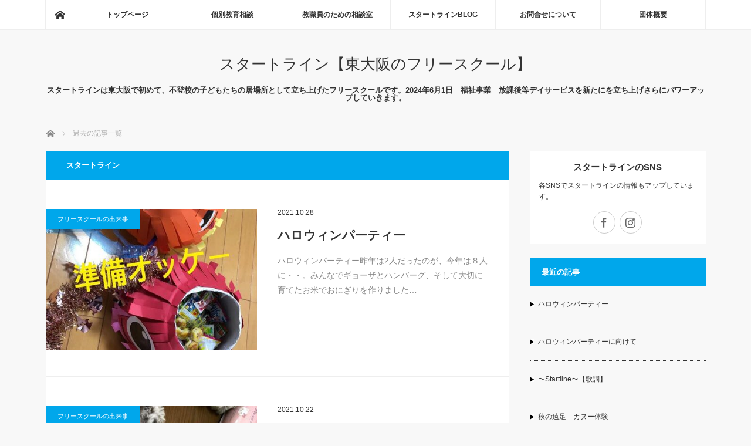

--- FILE ---
content_type: text/html; charset=UTF-8
request_url: https://www.startline-fs.com/tag/%E3%82%B9%E3%82%BF%E3%83%BC%E3%83%88%E3%83%A9%E3%82%A4%E3%83%B3/page/4
body_size: 10845
content:
<!DOCTYPE html>
<html class="pc" lang="ja">
<head>
<meta charset="UTF-8">
<!--[if IE]><meta http-equiv="X-UA-Compatible" content="IE=edge"><![endif]-->
<meta name="viewport" content="width=device-width">
<title>スタートラインに関する記事一覧</title>
<meta name="description" content="スタートラインは東大阪で初めて、不登校の子どもたちの居場所として立ち上げたフリースクールです。2024年6月1日　福祉事業　放課後等デイサービスを新たにを立ち上げさらにパワーアップしていきます。">
<link rel="pingback" href="https://www.startline-fs.com/xmlrpc.php">
<meta name='robots' content='max-image-preview:large' />
<link rel="alternate" type="application/rss+xml" title="スタートライン【東大阪のフリースクール】 &raquo; フィード" href="https://www.startline-fs.com/feed" />
<link rel="alternate" type="application/rss+xml" title="スタートライン【東大阪のフリースクール】 &raquo; コメントフィード" href="https://www.startline-fs.com/comments/feed" />
<link rel="alternate" type="application/rss+xml" title="スタートライン【東大阪のフリースクール】 &raquo; スタートライン タグのフィード" href="https://www.startline-fs.com/tag/%e3%82%b9%e3%82%bf%e3%83%bc%e3%83%88%e3%83%a9%e3%82%a4%e3%83%b3/feed" />
<script type="text/javascript">
/* <![CDATA[ */
window._wpemojiSettings = {"baseUrl":"https:\/\/s.w.org\/images\/core\/emoji\/15.0.3\/72x72\/","ext":".png","svgUrl":"https:\/\/s.w.org\/images\/core\/emoji\/15.0.3\/svg\/","svgExt":".svg","source":{"concatemoji":"https:\/\/www.startline-fs.com\/wp-includes\/js\/wp-emoji-release.min.js?ver=6.5.7"}};
/*! This file is auto-generated */
!function(i,n){var o,s,e;function c(e){try{var t={supportTests:e,timestamp:(new Date).valueOf()};sessionStorage.setItem(o,JSON.stringify(t))}catch(e){}}function p(e,t,n){e.clearRect(0,0,e.canvas.width,e.canvas.height),e.fillText(t,0,0);var t=new Uint32Array(e.getImageData(0,0,e.canvas.width,e.canvas.height).data),r=(e.clearRect(0,0,e.canvas.width,e.canvas.height),e.fillText(n,0,0),new Uint32Array(e.getImageData(0,0,e.canvas.width,e.canvas.height).data));return t.every(function(e,t){return e===r[t]})}function u(e,t,n){switch(t){case"flag":return n(e,"\ud83c\udff3\ufe0f\u200d\u26a7\ufe0f","\ud83c\udff3\ufe0f\u200b\u26a7\ufe0f")?!1:!n(e,"\ud83c\uddfa\ud83c\uddf3","\ud83c\uddfa\u200b\ud83c\uddf3")&&!n(e,"\ud83c\udff4\udb40\udc67\udb40\udc62\udb40\udc65\udb40\udc6e\udb40\udc67\udb40\udc7f","\ud83c\udff4\u200b\udb40\udc67\u200b\udb40\udc62\u200b\udb40\udc65\u200b\udb40\udc6e\u200b\udb40\udc67\u200b\udb40\udc7f");case"emoji":return!n(e,"\ud83d\udc26\u200d\u2b1b","\ud83d\udc26\u200b\u2b1b")}return!1}function f(e,t,n){var r="undefined"!=typeof WorkerGlobalScope&&self instanceof WorkerGlobalScope?new OffscreenCanvas(300,150):i.createElement("canvas"),a=r.getContext("2d",{willReadFrequently:!0}),o=(a.textBaseline="top",a.font="600 32px Arial",{});return e.forEach(function(e){o[e]=t(a,e,n)}),o}function t(e){var t=i.createElement("script");t.src=e,t.defer=!0,i.head.appendChild(t)}"undefined"!=typeof Promise&&(o="wpEmojiSettingsSupports",s=["flag","emoji"],n.supports={everything:!0,everythingExceptFlag:!0},e=new Promise(function(e){i.addEventListener("DOMContentLoaded",e,{once:!0})}),new Promise(function(t){var n=function(){try{var e=JSON.parse(sessionStorage.getItem(o));if("object"==typeof e&&"number"==typeof e.timestamp&&(new Date).valueOf()<e.timestamp+604800&&"object"==typeof e.supportTests)return e.supportTests}catch(e){}return null}();if(!n){if("undefined"!=typeof Worker&&"undefined"!=typeof OffscreenCanvas&&"undefined"!=typeof URL&&URL.createObjectURL&&"undefined"!=typeof Blob)try{var e="postMessage("+f.toString()+"("+[JSON.stringify(s),u.toString(),p.toString()].join(",")+"));",r=new Blob([e],{type:"text/javascript"}),a=new Worker(URL.createObjectURL(r),{name:"wpTestEmojiSupports"});return void(a.onmessage=function(e){c(n=e.data),a.terminate(),t(n)})}catch(e){}c(n=f(s,u,p))}t(n)}).then(function(e){for(var t in e)n.supports[t]=e[t],n.supports.everything=n.supports.everything&&n.supports[t],"flag"!==t&&(n.supports.everythingExceptFlag=n.supports.everythingExceptFlag&&n.supports[t]);n.supports.everythingExceptFlag=n.supports.everythingExceptFlag&&!n.supports.flag,n.DOMReady=!1,n.readyCallback=function(){n.DOMReady=!0}}).then(function(){return e}).then(function(){var e;n.supports.everything||(n.readyCallback(),(e=n.source||{}).concatemoji?t(e.concatemoji):e.wpemoji&&e.twemoji&&(t(e.twemoji),t(e.wpemoji)))}))}((window,document),window._wpemojiSettings);
/* ]]> */
</script>
<link rel='stylesheet' id='style-css' href='https://www.startline-fs.com/wp-content/themes/mag_tcd036/style.css?ver=3.2.2' type='text/css' media='screen' />
<style id='wp-emoji-styles-inline-css' type='text/css'>

	img.wp-smiley, img.emoji {
		display: inline !important;
		border: none !important;
		box-shadow: none !important;
		height: 1em !important;
		width: 1em !important;
		margin: 0 0.07em !important;
		vertical-align: -0.1em !important;
		background: none !important;
		padding: 0 !important;
	}
</style>
<link rel='stylesheet' id='wp-block-library-css' href='https://www.startline-fs.com/wp-includes/css/dist/block-library/style.min.css?ver=6.5.7' type='text/css' media='all' />
<style id='classic-theme-styles-inline-css' type='text/css'>
/*! This file is auto-generated */
.wp-block-button__link{color:#fff;background-color:#32373c;border-radius:9999px;box-shadow:none;text-decoration:none;padding:calc(.667em + 2px) calc(1.333em + 2px);font-size:1.125em}.wp-block-file__button{background:#32373c;color:#fff;text-decoration:none}
</style>
<style id='global-styles-inline-css' type='text/css'>
body{--wp--preset--color--black: #000000;--wp--preset--color--cyan-bluish-gray: #abb8c3;--wp--preset--color--white: #ffffff;--wp--preset--color--pale-pink: #f78da7;--wp--preset--color--vivid-red: #cf2e2e;--wp--preset--color--luminous-vivid-orange: #ff6900;--wp--preset--color--luminous-vivid-amber: #fcb900;--wp--preset--color--light-green-cyan: #7bdcb5;--wp--preset--color--vivid-green-cyan: #00d084;--wp--preset--color--pale-cyan-blue: #8ed1fc;--wp--preset--color--vivid-cyan-blue: #0693e3;--wp--preset--color--vivid-purple: #9b51e0;--wp--preset--gradient--vivid-cyan-blue-to-vivid-purple: linear-gradient(135deg,rgba(6,147,227,1) 0%,rgb(155,81,224) 100%);--wp--preset--gradient--light-green-cyan-to-vivid-green-cyan: linear-gradient(135deg,rgb(122,220,180) 0%,rgb(0,208,130) 100%);--wp--preset--gradient--luminous-vivid-amber-to-luminous-vivid-orange: linear-gradient(135deg,rgba(252,185,0,1) 0%,rgba(255,105,0,1) 100%);--wp--preset--gradient--luminous-vivid-orange-to-vivid-red: linear-gradient(135deg,rgba(255,105,0,1) 0%,rgb(207,46,46) 100%);--wp--preset--gradient--very-light-gray-to-cyan-bluish-gray: linear-gradient(135deg,rgb(238,238,238) 0%,rgb(169,184,195) 100%);--wp--preset--gradient--cool-to-warm-spectrum: linear-gradient(135deg,rgb(74,234,220) 0%,rgb(151,120,209) 20%,rgb(207,42,186) 40%,rgb(238,44,130) 60%,rgb(251,105,98) 80%,rgb(254,248,76) 100%);--wp--preset--gradient--blush-light-purple: linear-gradient(135deg,rgb(255,206,236) 0%,rgb(152,150,240) 100%);--wp--preset--gradient--blush-bordeaux: linear-gradient(135deg,rgb(254,205,165) 0%,rgb(254,45,45) 50%,rgb(107,0,62) 100%);--wp--preset--gradient--luminous-dusk: linear-gradient(135deg,rgb(255,203,112) 0%,rgb(199,81,192) 50%,rgb(65,88,208) 100%);--wp--preset--gradient--pale-ocean: linear-gradient(135deg,rgb(255,245,203) 0%,rgb(182,227,212) 50%,rgb(51,167,181) 100%);--wp--preset--gradient--electric-grass: linear-gradient(135deg,rgb(202,248,128) 0%,rgb(113,206,126) 100%);--wp--preset--gradient--midnight: linear-gradient(135deg,rgb(2,3,129) 0%,rgb(40,116,252) 100%);--wp--preset--font-size--small: 13px;--wp--preset--font-size--medium: 20px;--wp--preset--font-size--large: 36px;--wp--preset--font-size--x-large: 42px;--wp--preset--spacing--20: 0.44rem;--wp--preset--spacing--30: 0.67rem;--wp--preset--spacing--40: 1rem;--wp--preset--spacing--50: 1.5rem;--wp--preset--spacing--60: 2.25rem;--wp--preset--spacing--70: 3.38rem;--wp--preset--spacing--80: 5.06rem;--wp--preset--shadow--natural: 6px 6px 9px rgba(0, 0, 0, 0.2);--wp--preset--shadow--deep: 12px 12px 50px rgba(0, 0, 0, 0.4);--wp--preset--shadow--sharp: 6px 6px 0px rgba(0, 0, 0, 0.2);--wp--preset--shadow--outlined: 6px 6px 0px -3px rgba(255, 255, 255, 1), 6px 6px rgba(0, 0, 0, 1);--wp--preset--shadow--crisp: 6px 6px 0px rgba(0, 0, 0, 1);}:where(.is-layout-flex){gap: 0.5em;}:where(.is-layout-grid){gap: 0.5em;}body .is-layout-flex{display: flex;}body .is-layout-flex{flex-wrap: wrap;align-items: center;}body .is-layout-flex > *{margin: 0;}body .is-layout-grid{display: grid;}body .is-layout-grid > *{margin: 0;}:where(.wp-block-columns.is-layout-flex){gap: 2em;}:where(.wp-block-columns.is-layout-grid){gap: 2em;}:where(.wp-block-post-template.is-layout-flex){gap: 1.25em;}:where(.wp-block-post-template.is-layout-grid){gap: 1.25em;}.has-black-color{color: var(--wp--preset--color--black) !important;}.has-cyan-bluish-gray-color{color: var(--wp--preset--color--cyan-bluish-gray) !important;}.has-white-color{color: var(--wp--preset--color--white) !important;}.has-pale-pink-color{color: var(--wp--preset--color--pale-pink) !important;}.has-vivid-red-color{color: var(--wp--preset--color--vivid-red) !important;}.has-luminous-vivid-orange-color{color: var(--wp--preset--color--luminous-vivid-orange) !important;}.has-luminous-vivid-amber-color{color: var(--wp--preset--color--luminous-vivid-amber) !important;}.has-light-green-cyan-color{color: var(--wp--preset--color--light-green-cyan) !important;}.has-vivid-green-cyan-color{color: var(--wp--preset--color--vivid-green-cyan) !important;}.has-pale-cyan-blue-color{color: var(--wp--preset--color--pale-cyan-blue) !important;}.has-vivid-cyan-blue-color{color: var(--wp--preset--color--vivid-cyan-blue) !important;}.has-vivid-purple-color{color: var(--wp--preset--color--vivid-purple) !important;}.has-black-background-color{background-color: var(--wp--preset--color--black) !important;}.has-cyan-bluish-gray-background-color{background-color: var(--wp--preset--color--cyan-bluish-gray) !important;}.has-white-background-color{background-color: var(--wp--preset--color--white) !important;}.has-pale-pink-background-color{background-color: var(--wp--preset--color--pale-pink) !important;}.has-vivid-red-background-color{background-color: var(--wp--preset--color--vivid-red) !important;}.has-luminous-vivid-orange-background-color{background-color: var(--wp--preset--color--luminous-vivid-orange) !important;}.has-luminous-vivid-amber-background-color{background-color: var(--wp--preset--color--luminous-vivid-amber) !important;}.has-light-green-cyan-background-color{background-color: var(--wp--preset--color--light-green-cyan) !important;}.has-vivid-green-cyan-background-color{background-color: var(--wp--preset--color--vivid-green-cyan) !important;}.has-pale-cyan-blue-background-color{background-color: var(--wp--preset--color--pale-cyan-blue) !important;}.has-vivid-cyan-blue-background-color{background-color: var(--wp--preset--color--vivid-cyan-blue) !important;}.has-vivid-purple-background-color{background-color: var(--wp--preset--color--vivid-purple) !important;}.has-black-border-color{border-color: var(--wp--preset--color--black) !important;}.has-cyan-bluish-gray-border-color{border-color: var(--wp--preset--color--cyan-bluish-gray) !important;}.has-white-border-color{border-color: var(--wp--preset--color--white) !important;}.has-pale-pink-border-color{border-color: var(--wp--preset--color--pale-pink) !important;}.has-vivid-red-border-color{border-color: var(--wp--preset--color--vivid-red) !important;}.has-luminous-vivid-orange-border-color{border-color: var(--wp--preset--color--luminous-vivid-orange) !important;}.has-luminous-vivid-amber-border-color{border-color: var(--wp--preset--color--luminous-vivid-amber) !important;}.has-light-green-cyan-border-color{border-color: var(--wp--preset--color--light-green-cyan) !important;}.has-vivid-green-cyan-border-color{border-color: var(--wp--preset--color--vivid-green-cyan) !important;}.has-pale-cyan-blue-border-color{border-color: var(--wp--preset--color--pale-cyan-blue) !important;}.has-vivid-cyan-blue-border-color{border-color: var(--wp--preset--color--vivid-cyan-blue) !important;}.has-vivid-purple-border-color{border-color: var(--wp--preset--color--vivid-purple) !important;}.has-vivid-cyan-blue-to-vivid-purple-gradient-background{background: var(--wp--preset--gradient--vivid-cyan-blue-to-vivid-purple) !important;}.has-light-green-cyan-to-vivid-green-cyan-gradient-background{background: var(--wp--preset--gradient--light-green-cyan-to-vivid-green-cyan) !important;}.has-luminous-vivid-amber-to-luminous-vivid-orange-gradient-background{background: var(--wp--preset--gradient--luminous-vivid-amber-to-luminous-vivid-orange) !important;}.has-luminous-vivid-orange-to-vivid-red-gradient-background{background: var(--wp--preset--gradient--luminous-vivid-orange-to-vivid-red) !important;}.has-very-light-gray-to-cyan-bluish-gray-gradient-background{background: var(--wp--preset--gradient--very-light-gray-to-cyan-bluish-gray) !important;}.has-cool-to-warm-spectrum-gradient-background{background: var(--wp--preset--gradient--cool-to-warm-spectrum) !important;}.has-blush-light-purple-gradient-background{background: var(--wp--preset--gradient--blush-light-purple) !important;}.has-blush-bordeaux-gradient-background{background: var(--wp--preset--gradient--blush-bordeaux) !important;}.has-luminous-dusk-gradient-background{background: var(--wp--preset--gradient--luminous-dusk) !important;}.has-pale-ocean-gradient-background{background: var(--wp--preset--gradient--pale-ocean) !important;}.has-electric-grass-gradient-background{background: var(--wp--preset--gradient--electric-grass) !important;}.has-midnight-gradient-background{background: var(--wp--preset--gradient--midnight) !important;}.has-small-font-size{font-size: var(--wp--preset--font-size--small) !important;}.has-medium-font-size{font-size: var(--wp--preset--font-size--medium) !important;}.has-large-font-size{font-size: var(--wp--preset--font-size--large) !important;}.has-x-large-font-size{font-size: var(--wp--preset--font-size--x-large) !important;}
.wp-block-navigation a:where(:not(.wp-element-button)){color: inherit;}
:where(.wp-block-post-template.is-layout-flex){gap: 1.25em;}:where(.wp-block-post-template.is-layout-grid){gap: 1.25em;}
:where(.wp-block-columns.is-layout-flex){gap: 2em;}:where(.wp-block-columns.is-layout-grid){gap: 2em;}
.wp-block-pullquote{font-size: 1.5em;line-height: 1.6;}
</style>
<script type="text/javascript" src="https://www.startline-fs.com/wp-includes/js/jquery/jquery.min.js?ver=3.7.1" id="jquery-core-js"></script>
<script type="text/javascript" src="https://www.startline-fs.com/wp-includes/js/jquery/jquery-migrate.min.js?ver=3.4.1" id="jquery-migrate-js"></script>
<link rel="https://api.w.org/" href="https://www.startline-fs.com/wp-json/" /><link rel="alternate" type="application/json" href="https://www.startline-fs.com/wp-json/wp/v2/tags/11" /><meta name="cdp-version" content="1.5.0" />
<script src="https://www.startline-fs.com/wp-content/themes/mag_tcd036/js/jquery.easing.js?ver=3.2.2"></script>
<script src="https://www.startline-fs.com/wp-content/themes/mag_tcd036/js/jscript.js?ver=3.2.2"></script>
<script src="https://www.startline-fs.com/wp-content/themes/mag_tcd036/js/comment.js?ver=3.2.2"></script>
<script src="https://www.startline-fs.com/wp-content/themes/mag_tcd036/js/header_fix.js?ver=3.2.2"></script>

<link rel="stylesheet" media="screen and (max-width:770px)" href="https://www.startline-fs.com/wp-content/themes/mag_tcd036/responsive.css?ver=3.2.2">
<link rel="stylesheet" media="screen and (max-width:770px)" href="https://www.startline-fs.com/wp-content/themes/mag_tcd036/footer-bar.css?ver=3.2.2">

<link rel="stylesheet" href="https://www.startline-fs.com/wp-content/themes/mag_tcd036/japanese.css?ver=3.2.2">

<!--[if lt IE 9]>
<script src="https://www.startline-fs.com/wp-content/themes/mag_tcd036/js/html5.js?ver=3.2.2"></script>
<![endif]-->

<style type="text/css">



.side_headline, #copyright, .page_navi span.current, .archive_headline, #pickup_post .headline, #related_post .headline, #comment_headline, .post_list .category a, #footer_post_list .category a, .mobile .footer_headline, #page_title
 { background-color:#00A7EB; }

a:hover, #comment_header ul li a:hover, .post_content a
 { color:#00A7EB; }
.post_content .q_button { color:#fff; }
.pc #global_menu > ul > li a:hover, .pc #global_menu > ul > li.active > a, .pc #global_menu ul ul a, #return_top a:hover, .next_page_link a:hover, .page_navi a:hover, .collapse_category_list li a:hover .count,
  #wp-calendar td a:hover, #wp-calendar #prev a:hover, #wp-calendar #next a:hover, .widget_search #search-btn input:hover, .widget_search #searchsubmit:hover, .side_widget.google_search #searchsubmit:hover,
   #submit_comment:hover, #comment_header ul li a:hover, #comment_header ul li.comment_switch_active a, #comment_header #comment_closed p, #post_pagination a:hover, #post_pagination p, a.menu_button:hover
    { background-color:#00A7EB; }

.pc #global_menu_wrap .home_menu:hover { background:#00A7EB url(https://www.startline-fs.com/wp-content/themes/mag_tcd036/img/header/home.png) no-repeat center; }
.pc #global_menu > ul > li a:hover, .pc #global_menu > ul > li.active > a { border-color:#00A7EB; }

.mobile #global_menu li a:hover, .mobile #global_menu_wrap .home_menu:hover { background-color:#00A7EB !important; }

#comment_textarea textarea:focus, #guest_info input:focus, #comment_header ul li a:hover, #comment_header ul li.comment_switch_active a, #comment_header #comment_closed p
 { border-color:#00A7EB; }

#comment_header ul li.comment_switch_active a:after, #comment_header #comment_closed p:after
 { border-color:#00A7EB transparent transparent transparent; }

.pc #global_menu ul ul a:hover
 { background-color:#068FA3; }

.user_sns li a:hover
 { background-color:#00A7EB; border-color:#00A7EB; }

.collapse_category_list li a:before
 { border-color: transparent transparent transparent #00A7EB; }

#previous_next_post .prev_post a:hover, #previous_next_post .next_post a:hover
 { background-color:#00A7EB !important; }

#footer_post_list .title { color:#FFFFFF; background:rgba(0,0,0,0.4); }

.post_list .title { font-size:21px; }
.post_list .excerpt { font-size:14px; }


</style>


<link rel="icon" href="https://www.startline-fs.com/wp-content/uploads/2020/07/rogoimage2-e1594356306576-120x120.png" sizes="32x32" />
<link rel="icon" href="https://www.startline-fs.com/wp-content/uploads/2020/07/rogoimage2-e1594356306576-200x200.png" sizes="192x192" />
<link rel="apple-touch-icon" href="https://www.startline-fs.com/wp-content/uploads/2020/07/rogoimage2-e1594356306576-200x200.png" />
<meta name="msapplication-TileImage" content="https://www.startline-fs.com/wp-content/uploads/2020/07/rogoimage2-e1594356306576.png" />
<!-- Global site tag (gtag.js) - Google Analytics -->
<script async src="https://www.googletagmanager.com/gtag/js?id=UA-171997074-1"></script>
<script>
  window.dataLayer = window.dataLayer || [];
  function gtag(){dataLayer.push(arguments);}
  gtag('js', new Date());

  gtag('config', 'UA-171997074-1');
</script>
<link rel="shortcut icon" href="https://www.startline-fs.com/wp-content/uploads/2020/07/favicon.ico">
</head>
<body class="archive paged tag tag-11 paged-4 tag-paged-4">

 <!-- global menu -->
  <div id="global_menu_wrap">
  <div id="global_menu" class="clearfix">
   <a class="home_menu" href="https://www.startline-fs.com/"><span>ホーム</span></a>
   <ul id="menu-%e4%b8%8a%e9%83%a8" class="menu"><li id="menu-item-13" class="menu-item menu-item-type-custom menu-item-object-custom menu-item-home menu-item-13"><a href="https://www.startline-fs.com/">トップページ</a></li>
<li id="menu-item-404" class="menu-item menu-item-type-post_type menu-item-object-page menu-item-404"><a href="https://www.startline-fs.com/kobetsu_sodan">個別教育相談</a></li>
<li id="menu-item-403" class="menu-item menu-item-type-post_type menu-item-object-page menu-item-403"><a href="https://www.startline-fs.com/kyouin_sodan">教職員のための相談室</a></li>
<li id="menu-item-28" class="menu-item menu-item-type-taxonomy menu-item-object-category menu-item-has-children menu-item-28"><a href="https://www.startline-fs.com/category/news">スタートラインBLOG</a>
<ul class="sub-menu">
	<li id="menu-item-32" class="menu-item menu-item-type-taxonomy menu-item-object-category menu-item-32"><a href="https://www.startline-fs.com/category/news">スタートラインからのお知らせ</a></li>
	<li id="menu-item-29" class="menu-item menu-item-type-taxonomy menu-item-object-category menu-item-29"><a href="https://www.startline-fs.com/category/news/feature">スタートラインの特徴</a></li>
	<li id="menu-item-30" class="menu-item menu-item-type-taxonomy menu-item-object-category menu-item-30"><a href="https://www.startline-fs.com/category/news/event">フリースクールの出来事</a></li>
	<li id="menu-item-31" class="menu-item menu-item-type-taxonomy menu-item-object-category menu-item-31"><a href="https://www.startline-fs.com/category/news/worry">不登校等のお悩み</a></li>
</ul>
</li>
<li id="menu-item-12" class="menu-item menu-item-type-post_type menu-item-object-page menu-item-12"><a href="https://www.startline-fs.com/contact">お問合せについて</a></li>
<li id="menu-item-11" class="menu-item menu-item-type-post_type menu-item-object-page menu-item-11"><a href="https://www.startline-fs.com/company">団体概要</a></li>
</ul>  </div>
 </div>
 
 <div id="header">

  <!-- logo -->
  <div id='logo_text'>
<h1 id="logo"><a href="https://www.startline-fs.com/">スタートライン【東大阪のフリースクール】</a></h1>
</div>

    <h2 id="site_description">スタートラインは東大阪で初めて、不登校の子どもたちの居場所として立ち上げたフリースクールです。2024年6月1日　福祉事業　放課後等デイサービスを新たにを立ち上げさらにパワーアップしていきます。</h2>
  
    <a href="#" class="menu_button"><span>menu</span></a>
  
 </div><!-- END #header -->

 <div id="main_contents" class="clearfix">

  <!-- bread crumb -->
    
<ul id="bread_crumb" class="clearfix" itemscope itemtype="http://schema.org/BreadcrumbList">
 <li itemprop="itemListElement" itemscope itemtype="http://schema.org/ListItem" class="home"><a itemprop="item" href="https://www.startline-fs.com/"><span itemprop="name">ホーム</span></a><meta itemprop="position" content="1" /></li>

 <li itemprop="itemListElement" itemscope itemtype="http://schema.org/ListItem" class="last"><span itemprop="name">過去の記事一覧</span><meta itemprop="position" content="2" /></li>

</ul>
  
<div id="main_col">

  <h2 class="archive_headline">スタートライン</h2>
 
 
  <ol class="post_list clearfix" id="archive_post_list">
    <li class="clearfix num1 type2">
      <a href="https://www.startline-fs.com/news/event/%e3%83%8f%e3%83%ad%e3%82%a6%e3%82%a3%e3%83%b3%e3%83%91%e3%83%bc%e3%83%86%e3%82%a3%e3%83%bc" title="ハロウィンパーティー" class="image image_type1"><img width="450" height="300" src="https://www.startline-fs.com/wp-content/uploads/2021/10/250556215_407920474224242_2077215411749052580_n-450x300.jpg" class="attachment-size2 size-size2 wp-post-image" alt="" decoding="async" fetchpriority="high" /></a>
      <div class="desc">
    <p class="category"><a href="https://www.startline-fs.com/category/news/event" style="background-color:#00A7EB;">フリースクールの出来事</a></p>
    <p class="date"><time class="entry-date updated" datetime="2022-01-03T20:41:55+09:00">2021.10.28</time></p>        <h3 class="title"><a href="https://www.startline-fs.com/news/event/%e3%83%8f%e3%83%ad%e3%82%a6%e3%82%a3%e3%83%b3%e3%83%91%e3%83%bc%e3%83%86%e3%82%a3%e3%83%bc" title="ハロウィンパーティー">ハロウィンパーティー</a></h3>
        <p class="excerpt">ハロウィンパーティー昨年は2人だったのが、今年は８人に・・。みんなでギョーザとハンバーグ、そして大切に育てたお米でおにぎりを作りました…</p>
   </div>
  </li>
    <li class="clearfix num2 type2">
      <a href="https://www.startline-fs.com/news/event/%e3%83%9e%e3%83%95%e3%83%a9%e3%83%bc%e4%bd%9c%e3%82%8a" title="マフラー作り" class="image image_type1"><img width="450" height="300" src="https://www.startline-fs.com/wp-content/uploads/2021/10/247958237_403795811303375_6800380804358975735_n-450x300.jpg" class="attachment-size2 size-size2 wp-post-image" alt="" decoding="async" /></a>
      <div class="desc">
    <p class="category"><a href="https://www.startline-fs.com/category/news/event" style="background-color:#00A7EB;">フリースクールの出来事</a></p>
    <p class="date"><time class="entry-date updated" datetime="2022-01-03T20:43:31+09:00">2021.10.22</time></p>        <h3 class="title"><a href="https://www.startline-fs.com/news/event/%e3%83%9e%e3%83%95%e3%83%a9%e3%83%bc%e4%bd%9c%e3%82%8a" title="マフラー作り">マフラー作り</a></h3>
        <p class="excerpt">寒くなってきたのでマフラーを作ることに。ティッシュケースを改造、網機に三玉使ってステキなマフラーになりましたかかった時間1時間半くらい。みんな…</p>
   </div>
  </li>
    <li class="clearfix num3 type2">
      <a href="https://www.startline-fs.com/news/event/%e3%83%94%e3%83%8b%e3%83%a3%e3%83%bc%e3%82%bf%e3%83%bc%e5%87%ba%e6%9d%a5%e4%b8%8a%e3%81%8c%e3%82%8a" title="ピニャーター出来上がり" class="image image_type1"><img width="500" height="300" src="https://www.startline-fs.com/wp-content/uploads/2021/10/246044159_402514864764803_4761272950432147066_n-500x300.jpg" class="attachment-size2 size-size2 wp-post-image" alt="" decoding="async" /></a>
      <div class="desc">
    <p class="category"><a href="https://www.startline-fs.com/category/news/event" style="background-color:#00A7EB;">フリースクールの出来事</a></p>
    <p class="date"><time class="entry-date updated" datetime="2022-01-03T20:43:58+09:00">2021.10.21</time></p>        <h3 class="title"><a href="https://www.startline-fs.com/news/event/%e3%83%94%e3%83%8b%e3%83%a3%e3%83%bc%e3%82%bf%e3%83%bc%e5%87%ba%e6%9d%a5%e4%b8%8a%e3%81%8c%e3%82%8a" title="ピニャーター出来上がり">ピニャーター出来上がり</a></h3>
        <p class="excerpt">ハロウィンで使用するピニャータができあがりました。なかなかいい出来じゃありませんか？作りながら子供たちは「でもこれ、みんなにボコボコにされてし…</p>
   </div>
  </li>
    <li class="clearfix num4 type2">
      <a href="https://www.startline-fs.com/news/etc/%e3%82%b9%e3%82%af%e3%83%bc%e3%83%ab%e3%81%ab%e8%a6%8b%e5%ad%a6" title="スクールに見学" class="image image_type1"><img width="500" height="300" src="https://www.startline-fs.com/wp-content/uploads/2021/10/245755356_398479998501623_1979801896395018093_n-500x300.jpg" class="attachment-size2 size-size2 wp-post-image" alt="" decoding="async" loading="lazy" /></a>
      <div class="desc">
    <p class="category"><a href="https://www.startline-fs.com/category/news/etc" style="background-color:#00A7EB;">スタートラインの日常</a></p>
    <p class="date"><time class="entry-date updated" datetime="2022-01-03T20:45:30+09:00">2021.10.14</time></p>        <h3 class="title"><a href="https://www.startline-fs.com/news/etc/%e3%82%b9%e3%82%af%e3%83%bc%e3%83%ab%e3%81%ab%e8%a6%8b%e5%ad%a6" title="スクールに見学">スクールに見学</a></h3>
        <p class="excerpt">今日は体験に中学2年の女の子が2人で参加してくれました。みんなでゲームしたり、お昼ご飯食べながら、アニメの話に花が咲き、午後からはハロウィンにむけての…</p>
   </div>
  </li>
    <li class="clearfix num5 type2">
      <a href="https://www.startline-fs.com/news/event/10%e6%9c%88%e3%81%ab%e3%81%aa%e3%82%8a%e3%81%be%e3%81%97%e3%81%9f" title="10月になりました" class="image image_type1"><img width="500" height="300" src="https://www.startline-fs.com/wp-content/uploads/2021/11/254882342_414547136894909_4450538224562790297_n-500x300.jpg" class="attachment-size2 size-size2 wp-post-image" alt="" decoding="async" loading="lazy" /></a>
      <div class="desc">
    <p class="category"><a href="https://www.startline-fs.com/category/news/event" style="background-color:#00A7EB;">フリースクールの出来事</a></p>
    <p class="date"><time class="entry-date updated" datetime="2022-01-03T20:49:00+09:00">2021.10.1</time></p>        <h3 class="title"><a href="https://www.startline-fs.com/news/event/10%e6%9c%88%e3%81%ab%e3%81%aa%e3%82%8a%e3%81%be%e3%81%97%e3%81%9f" title="10月になりました">10月になりました</a></h3>
        <p class="excerpt">10月になりました。そして、今日から新しい仲間がまた増え全員で７人になりました。どんどん仲間が増えて、スクールも賑やかになって嬉しいです。…</p>
   </div>
  </li>
    <li class="clearfix num6 type2">
      <a href="https://www.startline-fs.com/news/event/%e3%82%82%e3%81%86%e3%81%99%e3%81%90%e6%96%b0%e5%ad%a6%e6%9c%9f" title="もうすぐ新学期" class="image image_type1"><img width="500" height="300" src="https://www.startline-fs.com/wp-content/uploads/2021/08/240889091_367350651614558_3277551046216577262_n-500x300.jpg" class="attachment-size2 size-size2 wp-post-image" alt="" decoding="async" loading="lazy" /></a>
      <div class="desc">
    <p class="category"><a href="https://www.startline-fs.com/category/news/event" style="background-color:#00A7EB;">フリースクールの出来事</a></p>
    <p class="date"><time class="entry-date updated" datetime="2022-01-03T20:52:46+09:00">2021.08.28</time></p>        <h3 class="title"><a href="https://www.startline-fs.com/news/event/%e3%82%82%e3%81%86%e3%81%99%e3%81%90%e6%96%b0%e5%ad%a6%e6%9c%9f" title="もうすぐ新学期">もうすぐ新学期</a></h3>
        <p class="excerpt">あっと言う間に夏休みが過ぎようとしています。生徒たちは慌てて夏休みの宿題に追われている日々ちゃんと出そうとしているのがめっちゃ可愛いです…</p>
   </div>
  </li>
    <li class="clearfix num7 type2">
      <a href="https://www.startline-fs.com/news/event/%e3%81%8a%e7%9b%86%e6%98%8e%e3%81%91%e3%81%be%e3%81%97%e3%81%9f%e3%80%82" title="お盆明けました。" class="image image_type1"><img width="500" height="300" src="https://www.startline-fs.com/wp-content/uploads/2021/08/235386314_359689702380653_981692984575702077_n-500x300.jpg" class="attachment-size2 size-size2 wp-post-image" alt="" decoding="async" loading="lazy" /></a>
      <div class="desc">
    <p class="category"><a href="https://www.startline-fs.com/category/news/event" style="background-color:#00A7EB;">フリースクールの出来事</a></p>
    <p class="date"><time class="entry-date updated" datetime="2022-01-03T20:53:42+09:00">2021.08.16</time></p>        <h3 class="title"><a href="https://www.startline-fs.com/news/event/%e3%81%8a%e7%9b%86%e6%98%8e%e3%81%91%e3%81%be%e3%81%97%e3%81%9f%e3%80%82" title="お盆明けました。">お盆明けました。</a></h3>
        <p class="excerpt">お盆が明け、今日からまたスクールが始まりました。子どもたちはというと・・少しお疲れモード。コロナでどこも行ってないと言ってる割には真っ黒。…</p>
   </div>
  </li>
    <li class="clearfix num8 type2">
      <a href="https://www.startline-fs.com/news/event/8%e6%9c%88%e3%81%ab%e3%81%aa%e3%82%8a%e3%81%be%e3%81%97%e3%81%9f" title="8月になりました" class="image image_type1"><img width="500" height="300" src="https://www.startline-fs.com/wp-content/uploads/2021/08/231726850_350569946625962_3212472545303745697_n-500x300.jpg" class="attachment-size2 size-size2 wp-post-image" alt="" decoding="async" loading="lazy" /></a>
      <div class="desc">
    <p class="category"><a href="https://www.startline-fs.com/category/news/event" style="background-color:#00A7EB;">フリースクールの出来事</a></p>
    <p class="date"><time class="entry-date updated" datetime="2022-01-03T21:07:17+09:00">2021.08.2</time></p>        <h3 class="title"><a href="https://www.startline-fs.com/news/event/8%e6%9c%88%e3%81%ab%e3%81%aa%e3%82%8a%e3%81%be%e3%81%97%e3%81%9f" title="8月になりました">8月になりました</a></h3>
        <p class="excerpt">毎日暑いですねぇ壁のガーランドも真夏バージョンに変わりました。ベランダ菜園はちょこちょこ食べてるけど、だんだん暑すぎて元気がなくなってきていま…</p>
   </div>
  </li>
    <li class="clearfix num9 type2">
      <a href="https://www.startline-fs.com/news/event/%e5%a4%8f%e4%bc%91%e3%81%bf%e7%aa%81%e5%85%a5" title="夏休み突入" class="image image_type1"><img width="500" height="300" src="https://www.startline-fs.com/wp-content/uploads/2021/08/226752204_347212943628329_2124385664787779460_n-500x300.jpg" class="attachment-size2 size-size2 wp-post-image" alt="" decoding="async" loading="lazy" /></a>
      <div class="desc">
    <p class="category"><a href="https://www.startline-fs.com/category/news/event" style="background-color:#00A7EB;">フリースクールの出来事</a></p>
    <p class="date"><time class="entry-date updated" datetime="2022-01-03T21:05:26+09:00">2021.07.28</time></p>        <h3 class="title"><a href="https://www.startline-fs.com/news/event/%e5%a4%8f%e4%bc%91%e3%81%bf%e7%aa%81%e5%85%a5" title="夏休み突入">夏休み突入</a></h3>
        <p class="excerpt">夏休みに入りました。スクールの生徒は変わらず登校。その中で、受験生の卓球少年は夏季講習に通い始め、忙しい中たった1時間しか過ごせないのに、ちゃ…</p>
   </div>
  </li>
    <li class="clearfix num10 type2">
      <a href="https://www.startline-fs.com/news/event/%e9%9f%b3%e6%a5%bd%e6%b4%bb%e5%8b%95%e3%81%ab%e5%a4%a2%e4%b8%ad" title="音楽活動に夢中" class="image image_type1"><img width="500" height="300" src="https://www.startline-fs.com/wp-content/uploads/2021/07/219604767_340466194303004_8528527811703480502_n-500x300.jpg" class="attachment-size2 size-size2 wp-post-image" alt="" decoding="async" loading="lazy" /></a>
      <div class="desc">
    <p class="category"><a href="https://www.startline-fs.com/category/news/event" style="background-color:#00A7EB;">フリースクールの出来事</a></p>
    <p class="date"><time class="entry-date updated" datetime="2022-01-03T21:04:33+09:00">2021.07.17</time></p>        <h3 class="title"><a href="https://www.startline-fs.com/news/event/%e9%9f%b3%e6%a5%bd%e6%b4%bb%e5%8b%95%e3%81%ab%e5%a4%a2%e4%b8%ad" title="音楽活動に夢中">音楽活動に夢中</a></h3>
        <p class="excerpt">スクールは今、音楽活動に夢中？ギターや電子キーボード使って歌って弾くみたいな感じです。特に野球少年は歌も上手いし、ピアノ弾けるし、ビックリ…</p>
   </div>
  </li>
   </ol><!-- END .post_list -->
 
  <div class="page_navi clearfix">
<ul class='page-numbers'>
	<li><a class="prev page-numbers" href="https://www.startline-fs.com/tag/%E3%82%B9%E3%82%BF%E3%83%BC%E3%83%88%E3%83%A9%E3%82%A4%E3%83%B3/page/3">&laquo;</a></li>
	<li><a class="page-numbers" href="https://www.startline-fs.com/tag/%E3%82%B9%E3%82%BF%E3%83%BC%E3%83%88%E3%83%A9%E3%82%A4%E3%83%B3">1</a></li>
	<li><a class="page-numbers" href="https://www.startline-fs.com/tag/%E3%82%B9%E3%82%BF%E3%83%BC%E3%83%88%E3%83%A9%E3%82%A4%E3%83%B3/page/2">2</a></li>
	<li><a class="page-numbers" href="https://www.startline-fs.com/tag/%E3%82%B9%E3%82%BF%E3%83%BC%E3%83%88%E3%83%A9%E3%82%A4%E3%83%B3/page/3">3</a></li>
	<li><span aria-current="page" class="page-numbers current">4</span></li>
	<li><a class="page-numbers" href="https://www.startline-fs.com/tag/%E3%82%B9%E3%82%BF%E3%83%BC%E3%83%88%E3%83%A9%E3%82%A4%E3%83%B3/page/5">5</a></li>
	<li><a class="page-numbers" href="https://www.startline-fs.com/tag/%E3%82%B9%E3%82%BF%E3%83%BC%E3%83%88%E3%83%A9%E3%82%A4%E3%83%B3/page/6">6</a></li>
	<li><a class="page-numbers" href="https://www.startline-fs.com/tag/%E3%82%B9%E3%82%BF%E3%83%BC%E3%83%88%E3%83%A9%E3%82%A4%E3%83%B3/page/7">7</a></li>
	<li><a class="page-numbers" href="https://www.startline-fs.com/tag/%E3%82%B9%E3%82%BF%E3%83%BC%E3%83%88%E3%83%A9%E3%82%A4%E3%83%B3/page/8">8</a></li>
	<li><a class="page-numbers" href="https://www.startline-fs.com/tag/%E3%82%B9%E3%82%BF%E3%83%BC%E3%83%88%E3%83%A9%E3%82%A4%E3%83%B3/page/9">9</a></li>
	<li><span class="page-numbers dots">&hellip;</span></li>
	<li><a class="page-numbers" href="https://www.startline-fs.com/tag/%E3%82%B9%E3%82%BF%E3%83%BC%E3%83%88%E3%83%A9%E3%82%A4%E3%83%B3/page/13">13</a></li>
	<li><a class="next page-numbers" href="https://www.startline-fs.com/tag/%E3%82%B9%E3%82%BF%E3%83%BC%E3%83%88%E3%83%A9%E3%82%A4%E3%83%B3/page/5">&raquo;</a></li>
</ul>

</div>
 
</div><!-- END #main_col -->


  <div id="side_col">
  <div class="side_widget clearfix tcdw_user_profile_widget" id="tcdw_user_profile_widget-9">
  <a class="user_avatar" href=""><img src="<br />
<b>Warning</b>:  Trying to access array offset on value of type bool in <b>/home/xs654968/startline-fs.com/public_html/wp-content/themes/mag_tcd036/widget/user_profile.php</b> on line <b>42</b><br />
" alt="" /></a>
  <h4 class="user_name"><a href="">スタートラインのSNS</a></h4>
    <p class="user_desc">各SNSでスタートラインの情報もアップしています。</p>
    <ul class="user_sns clearfix">
        <li class="facebook"><a href="https://www.facebook.com/startline.fs/" target="_blank"><span>Facebook</span></a></li>    <li class="insta"><a href="https://www.instagram.com/startline47/" target="_blank"><span>Instagram</span></a></li>              </ul>
</div>
<div class="side_widget clearfix styled_post_list2_widget" id="styled_post_list2_widget-6">
<h3 class="side_headline">最近の記事</h3><ol class="styled_post_list2">
 <li>
   <a class="title" href="https://www.startline-fs.com/news/event/%e3%83%8f%e3%83%ad%e3%82%a6%e3%82%a3%e3%83%b3%e3%83%91%e3%83%bc%e3%83%86%e3%82%a3%e3%83%bc-4">ハロウィンパーティー</a>
 </li>
 <li>
   <a class="title" href="https://www.startline-fs.com/news/event/%e3%83%8f%e3%83%ad%e3%82%a6%e3%82%a3%e3%83%b3%e3%83%91%e3%83%bc%e3%83%86%e3%82%a3%e3%83%bc%e3%81%ab%e5%90%91%e3%81%91%e3%81%a6">ハロウィンパーティーに向けて</a>
 </li>
 <li>
   <a class="title" href="https://www.startline-fs.com/news/%e3%80%9cstartline%e3%80%9c%e3%80%90%e6%ad%8c%e8%a9%9e%e3%80%91">〜Startline〜【歌詞】</a>
 </li>
 <li>
   <a class="title" href="https://www.startline-fs.com/news/event/%e7%a7%8b%e3%81%ae%e9%81%a0%e8%b6%b3%e3%80%80%e3%82%ab%e3%83%8c%e3%83%bc%e4%bd%93%e9%a8%93">秋の遠足　カヌー体験</a>
 </li>
 <li>
   <a class="title" href="https://www.startline-fs.com/news/event/%e5%b1%8b%e4%b8%8a%e3%81%a7%e3%83%97%e3%83%bc%e3%83%ab%ef%bc%9f">屋上でプール？</a>
 </li>
 <li>
   <a class="title" href="https://www.startline-fs.com/news/event/%e5%a4%8f%e7%a5%ad%e3%82%8a%e5%a4%a7%e6%88%90%e5%8a%9f">夏祭り大成功</a>
 </li>
 <li>
   <a class="title" href="https://www.startline-fs.com/news/event/%e4%bb%8a%e5%b9%b4%e3%82%82%e3%82%84%e3%82%8a%e3%81%be%e3%81%99%e3%80%80%e5%a4%8f%e7%a5%ad%e3%82%8a">今年もやります　夏祭り</a>
 </li>
 <li>
   <a class="title" href="https://www.startline-fs.com/news/event/%e4%b8%83%e5%a4%95%e3%80%80%e5%a4%a9%e3%81%be%e3%81%a7%e5%b1%8a%e3%81%91">七夕　天まで届け</a>
 </li>
 <li>
   <a class="title" href="https://www.startline-fs.com/news/event/900">沖縄を感じよう</a>
 </li>
 <li>
   <a class="title" href="https://www.startline-fs.com/news/event/%ef%bc%95%e6%9c%88%e8%aa%95%e7%94%9f%e6%97%a5%e4%bc%9a">５月誕生日会</a>
 </li>
</ol>
</div>
<div class="side_widget clearfix tcdw_category_list_widget" id="tcdw_category_list_widget-5">
<h3 class="side_headline">カテゴリー</h3><ul class="collapse_category_list">
 	<li class="cat-item cat-item-7"><a href="https://www.startline-fs.com/category/news">スタートラインからのお知らせ<span class="count">223</span></a>
<ul class='children'>
	<li class="cat-item cat-item-2"><a href="https://www.startline-fs.com/category/news/feature">スタートラインの特徴<span class="count">2</span></a>
</li>
	<li class="cat-item cat-item-3"><a href="https://www.startline-fs.com/category/news/event">フリースクールの出来事<span class="count">203</span></a>
</li>
	<li class="cat-item cat-item-4"><a href="https://www.startline-fs.com/category/news/worry">不登校等のお悩み<span class="count">1</span></a>
</li>
	<li class="cat-item cat-item-1"><a href="https://www.startline-fs.com/category/news/etc">スタートラインの日常<span class="count">14</span></a>
</li>
</ul>
</li>
</ul>
</div>
<div class="side_widget clearfix widget_block widget_search" id="block-9">
<form role="search" method="get" action="https://www.startline-fs.com/" class="wp-block-search__button-outside wp-block-search__text-button wp-block-search"    ><label class="wp-block-search__label" for="wp-block-search__input-1" >検索</label><div class="wp-block-search__inside-wrapper " ><input class="wp-block-search__input" id="wp-block-search__input-1" placeholder="ページ内検索" value="" type="search" name="s" required /><button aria-label="検索" class="wp-block-search__button wp-element-button" type="submit" >検索</button></div></form></div>
 </div>
 


  </div><!-- END #main_contents -->

 
 
  <div id="footer" class="clearfix">
  <div id="footer_inner" class="clearfix">

   
      <div id="footer_widget_left">
    <div class="side_widget footer_widget clearfix styled_post_list2_widget" id="styled_post_list2_widget-5">
<h3 class="footer_headline">最近の記事</h3><ol class="styled_post_list2">
 <li>
   <a class="title" href="https://www.startline-fs.com/news/event/%e3%83%8f%e3%83%ad%e3%82%a6%e3%82%a3%e3%83%b3%e3%83%91%e3%83%bc%e3%83%86%e3%82%a3%e3%83%bc-4">ハロウィンパーティー</a>
 </li>
 <li>
   <a class="title" href="https://www.startline-fs.com/news/event/%e3%83%8f%e3%83%ad%e3%82%a6%e3%82%a3%e3%83%b3%e3%83%91%e3%83%bc%e3%83%86%e3%82%a3%e3%83%bc%e3%81%ab%e5%90%91%e3%81%91%e3%81%a6">ハロウィンパーティーに向けて</a>
 </li>
 <li>
   <a class="title" href="https://www.startline-fs.com/news/%e3%80%9cstartline%e3%80%9c%e3%80%90%e6%ad%8c%e8%a9%9e%e3%80%91">〜Startline〜【歌詞】</a>
 </li>
 <li>
   <a class="title" href="https://www.startline-fs.com/news/event/%e7%a7%8b%e3%81%ae%e9%81%a0%e8%b6%b3%e3%80%80%e3%82%ab%e3%83%8c%e3%83%bc%e4%bd%93%e9%a8%93">秋の遠足　カヌー体験</a>
 </li>
 <li>
   <a class="title" href="https://www.startline-fs.com/news/event/%e5%b1%8b%e4%b8%8a%e3%81%a7%e3%83%97%e3%83%bc%e3%83%ab%ef%bc%9f">屋上でプール？</a>
 </li>
</ol>
</div>
   </div>
   
      <div id="footer_widget_right">
    <div class="side_widget footer_widget clearfix widget_block" id="block-10">

<div class="wp-block-group"><div class="wp-block-group__inner-container is-layout-flow wp-block-group-is-layout-flow"><div class="widget widget_nav_menu"><div class="menu-%e4%b8%8a%e9%83%a8-container"><ul id="menu-%e4%b8%8a%e9%83%a8-1" class="menu"><li class="menu-item menu-item-type-custom menu-item-object-custom menu-item-home menu-item-13"><a href="https://www.startline-fs.com/">トップページ</a></li>
<li class="menu-item menu-item-type-post_type menu-item-object-page menu-item-404"><a href="https://www.startline-fs.com/kobetsu_sodan">個別教育相談</a></li>
<li class="menu-item menu-item-type-post_type menu-item-object-page menu-item-403"><a href="https://www.startline-fs.com/kyouin_sodan">教職員のための相談室</a></li>
<li class="menu-item menu-item-type-taxonomy menu-item-object-category menu-item-has-children menu-item-28"><a href="https://www.startline-fs.com/category/news">スタートラインBLOG</a>
<ul class="sub-menu">
	<li class="menu-item menu-item-type-taxonomy menu-item-object-category menu-item-32"><a href="https://www.startline-fs.com/category/news">スタートラインからのお知らせ</a></li>
	<li class="menu-item menu-item-type-taxonomy menu-item-object-category menu-item-29"><a href="https://www.startline-fs.com/category/news/feature">スタートラインの特徴</a></li>
	<li class="menu-item menu-item-type-taxonomy menu-item-object-category menu-item-30"><a href="https://www.startline-fs.com/category/news/event">フリースクールの出来事</a></li>
	<li class="menu-item menu-item-type-taxonomy menu-item-object-category menu-item-31"><a href="https://www.startline-fs.com/category/news/worry">不登校等のお悩み</a></li>
</ul>
</li>
<li class="menu-item menu-item-type-post_type menu-item-object-page menu-item-12"><a href="https://www.startline-fs.com/contact">お問合せについて</a></li>
<li class="menu-item menu-item-type-post_type menu-item-object-page menu-item-11"><a href="https://www.startline-fs.com/company">団体概要</a></li>
</ul></div></div></div></div>
</div>
   </div>
   
   
   
   
  </div><!-- END #footer_inner -->
 </div><!-- END #footer -->
 
 <p id="copyright">Copyright &copy;&nbsp; <a href="https://www.startline-fs.com/">スタートライン【東大阪のフリースクール】</a> All rights reserved.</p>

 <div id="return_top">
  <a href="#header_top"><span>PAGE TOP</span></a>
 </div>


 

</body>
</html>